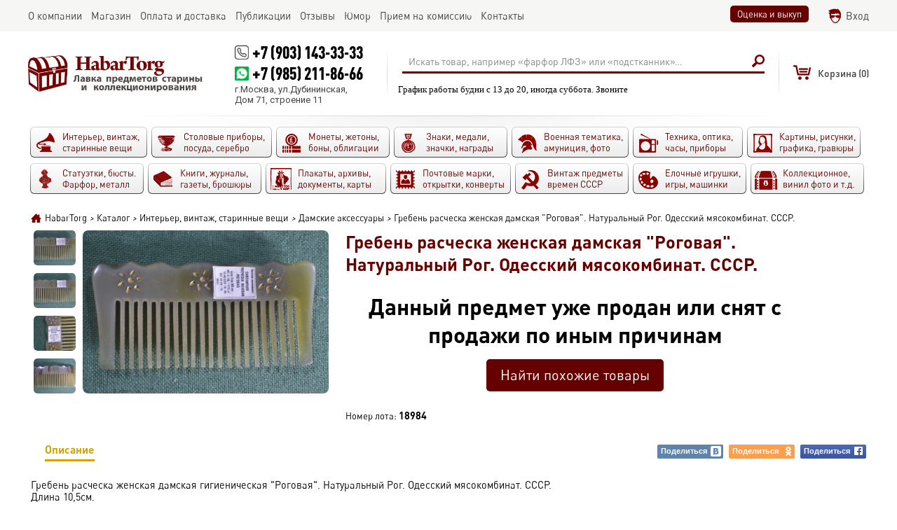

--- FILE ---
content_type: text/html; charset=utf-8
request_url: https://habartorg.ru/catalog/18984/
body_size: 6816
content:
<!DOCTYPE html>
<html>

<head>

  <meta http-equiv="Content-Type" content="text/html; charset=UTF-8">

  <title>Купить Гребень расческа женская дамская "Роговая". Натуральный Рог. Одесский мясокомбинат. СССР. в интернет-аукционе HabarTorg. Гребень расческа женская дамская "Роговая". Натуральный Рог. Одесский мясокомбинат. СССР.: цены, фото, описание</title>
  <meta name="keywords" content="" />
  <meta name="description" content="Купить Гребень расческа женская дамская "Роговая". Натуральный Рог. Одесский мясокомбинат. СССР. на сайте HabarTorg. Цена: 1600 руб. Гребень расческа женская дамская "Роговая". Натуральный Рог. Одесский мясокомбинат. СССР. - продажа ценных и редких лотов" />
  <meta name="viewport" content="width=device-width" />
  <meta property="og:url" content="https://habartorg.ru/catalog/18984/" />
  <meta property="og:title" content="HabarTorg - Гребень расческа женская дамская "Роговая". Натуральный Рог. Одесский мясокомбинат. СССР." />
  <meta property="og:description" content="Гребень расческа женская дамская гигиеническая &quot;Роговая&quot;. Натуральный Рог. Одесский мясокомбинат. СССР. Длина 10,5см. Не пользовались. Как новая. Редкость. &nbsp; ..." />
  <meta property="og:image" content="https://habartorg.ru/files/coins/18984/orig_greben_rascheska_jenskaya_damskaya_rogovaya_naturalnyy_rog_odesskiy_myasokombinat_sssr.jpg" />
<!-- mobile ya browser -->
<!-- <meta name="viewport" content="target-densitydpi=device-dpi, width=device-width, initial-scale=0.5, minimum-scale=0.5, maximum-scale=0.5, minimal-ui, ya-title=fade, ya-dock=fade" /> -->
<!-- Google youtube auth -->
  <link rel="shortcut icon" href="/favicon.ico" type="image/x-icon">
  <link rel="stylesheet" href="/css/system.css?t=1735621755" type="text/css" media="screen" />
  <script language="javascript" type="text/javascript" src="/js/system.js?t=1707983992"></script>
  <script language="javascript" type="text/javascript" src="/js/tools/editor/editor.js"></script>
  <script src="/js/socket.io/socket.io.js"></script>
  <link href='https://fonts.googleapis.com/css?family=Roboto:400,400italic,700,700italic,900,900italic&subset=latin,cyrillic' rel='stylesheet' type='text/css'>
</head>

<body>
      <script>
        var checker = new Checker();
        var basket = new Basket();
        var system = new System();
        var site = new Site();
        var socket = new Socket();
      </script>
<div id="global_popup"></div>
<div id="global_overlay" onclick="site.overlayClick();"></div>
<header>
  <div class="top">
     <div class="scroll">
       <main>
        <ul>
          <li><div id="obj_2"  class="main_menu">
      <a href='/about/' rel="nofollow"><nobr>О компании</nobr></a>
      <a href='/catalog/?auction=2' class="active"><nobr>Магазин</nobr></a>
      <a href='/delivery_and_pay/'><nobr>Оплата и доставка</nobr></a>
      <a href='/publications/' rel="nofollow"><nobr>Публикации</nobr></a>
      <a href='/reviews/'><nobr>Отзывы</nobr></a>
      <a href='/humor/'><nobr>Юмор</nobr></a>
      <a href='/commission/'><nobr>Прием на комиссию</nobr></a>
      <a href='/contacts/' rel="nofollow"><nobr>Контакты</nobr></a>
</div>

</li>
          <li><div class="right_links buttons">
  <a data-ajax="1" class="button" href="/evaluation_and_purchase/" rel="nofollow">Оценка и выкуп</a>

</div>
<div  id="group_100" class="authplace">
<div id="obj_1886"  class="widget_auth">
<div class="login">
    <a href="/login/" onclick="sndReq('authform_authdraw', 'do=auth_form'); return false;" rel="nofollow">Вход</a>
</div></div>


  </div>

</li>
        </ul>
      </main>
    </div>
  </div>
    <div class="middle">
      <div class="fixedline">
        <main>
          <div class="logo">
  <a href="/" title="HabarTorg"><img src="/images/logo_ru.png" border="0" alt="HabarTorg"></a>
</div>
          <div  id="group_15" class="contacts">
<div id="obj_2042"  class="text">
<p class="phone"><a href="callto:+7 (903) 143-33-33">+7 (903) 143-33-33</a></p>
<p class="phone whatsapp"><a href="https://wa.me/+79852118666" target="_blank">+7 (985) 211-86-66</a></p>
<p>г.Москва, ул.Дубининская,<br />
Дом 71, строение 11</p>
</div>


  </div>


          <div  id="group_6" class="searchplace">
<div id="obj_1898"  class="search">
<form action="/actions.php" method="post" onsubmit="if (this.query.value.trim() == 'Искать товар, например «фарфор ЛФЗ» или «подстканник»…') { this.query.value = ''; this.query.placeholder = 'Искать товар, например «фарфор ЛФЗ» или «подстканник»…'; } site.pstForm(this, 1); return false;">
  <input type="hidden" name="mode" value="search_action">
  <input type="hidden" name="do" value="search">
  <input type="hidden" name="obj" value="1898">
  <input type="hidden" name="category" value="0">
  <table>
    <tr>
      <td>
        <div class="queryline">
          <input type="text" name="query" value="Искать товар, например «фарфор ЛФЗ» или «подстканник»…" onfocus="if (this.value == 'Искать товар, например «фарфор ЛФЗ» или «подстканник»…') {this.value='';}" onblur="if (this.value == '') { this.value='Искать товар, например «фарфор ЛФЗ» или «подстканник»…'; } ">
                  </div>
      </td>
      <td>
        <input type="submit" class="hidden">
        <span onclick="$(this).parents('form:first').submit();" class="sbutton"></span>
      </td>
    </tr>
  </table>
</form>
<script>site.renderSelect();</script></div>

<div id="obj_2086"  class="text">
<p>График работы будни с 13 до 20, иногда суббота. Звоните</p>
</div>


  </div>


          <div  id="group_99" class="shortbasketplace">
<div id="obj_1894"  class="shortbasket">
<div class="basket">
<div class="emptyshort"><span>Корзина </span>(0)</div></div>
</div>


  </div>


          <div  id="group_16" class="authenticate">
<div id="obj_2052"  class="authavatar">
</div>


  </div>


        </main>
      </div>
    </div>
    <div class="bottom">
      <div class="scroll"><main><div  id="group_7">
<div id="obj_2046"  class="top_categories">
<div class="categories">
<ul>
<li>
        <a class="oldthings" href="/catalog/oldthings/">
          <span>
            <font>Интерьер, винтаж, старинные вещи                          </font>
                      </span>
        </a>
      </li><li>
        <a class="posuda" href="/catalog/posuda/">
          <span>
            <font>Столовые приборы, посуда, серебро                          </font>
                      </span>
        </a>
      </li><li>
        <a class="coins" href="/catalog/coins/">
          <span>
            <font>Монеты, жетоны, боны, облигации                          </font>
                      </span>
        </a>
      </li><li>
        <a class="medals" href="/catalog/medals/">
          <span>
            <font>Знаки, медали, значки, награды                          </font>
                      </span>
        </a>
      </li><li>
        <a class="military" href="/catalog/military/">
          <span>
            <font>Военная тематика, амуниция, фото                          </font>
                      </span>
        </a>
      </li><li>
        <a class="techniks" href="/catalog/techniks/">
          <span>
            <font>Техника, оптика, часы, приборы                          </font>
                      </span>
        </a>
      </li><li>
        <a class="paintings" href="/catalog/paintings/">
          <span>
            <font>Картины, рисунки, графика, гравюры                          </font>
                      </span>
        </a>
      </li><li>
        <a class="art" href="/catalog/art/">
          <span>
            <font>Статуэтки, бюсты. Фарфор, металл                          </font>
                      </span>
        </a>
      </li><li>
        <a class="books" href="/catalog/books/">
          <span>
            <font>Книги, журналы, газеты, брошюры                          </font>
                      </span>
        </a>
      </li><li>
        <a class="docs" href="/catalog/docs/">
          <span>
            <font>Плакаты, архивы, документы, карты                          </font>
                      </span>
        </a>
      </li><li>
        <a class="poste" href="/catalog/poste/">
          <span>
            <font>Почтовые марки, открытки, конверты                          </font>
                      </span>
        </a>
      </li><li>
        <a class="ussr" href="/catalog/ussr/">
          <span>
            <font>Винтаж предметы времен СССР                          </font>
                      </span>
        </a>
      </li><li>
        <a class="author" href="/catalog/author/">
          <span>
            <font>Елочные игрушки, игры, машинки                          </font>
                      </span>
        </a>
      </li><li>
        <a class="raznoye" href="/catalog/raznoye/">
          <span>
            <font>Коллекционное, винил фото и т.д.                          </font>
                      </span>
        </a>
      </li></ul>
</div>
</div>


  </div>

</main></div>
    </div>
</header>

<center>
  <main>
    <div class="indent">
      
      <div id="navline"><div class="navline"><span itemscope itemtype="http://data-vocabulary.org/Breadcrumb"><a href="/" itemprop="url"><span itemprop="title">HabarTorg</span></a></span><i>></i><span itemscope itemtype="http://data-vocabulary.org/Breadcrumb"><a href="/catalog/" itemprop="url"><span itemprop="title">Каталог</span></a></span><i>></i><span itemscope itemtype="http://data-vocabulary.org/Breadcrumb"><a href="/catalog/oldthings/" itemprop="url"><span itemprop="title">Интерьер, винтаж, старинные вещи</span></a></span><i>></i><span itemscope itemtype="http://data-vocabulary.org/Breadcrumb"><a href="/catalog/oldthings/damskoe/" itemprop="url"><span itemprop="title">Дамские аксессуары</span></a></span><i>></i>Гребень расческа женская дамская "Роговая". Натуральный Рог. Одесский мясокомбинат. СССР.</div></div>
    </div>
  </main>
  <content>
    <main>
      <div class="indent">
        <section class="main" role="main">
          <div  id="group_1">
<div id="obj_1885"  class="coins">
<div class="detail">
      <div class="overflow">
    <div class="left">
      <div class="table">
        <div class="cell">
            <div class="gallery">      <ul>
    
        <li class="image active">
          <div class="gal"><a data-id="0"  onclick="site.galleryClick('1885', '18984', $(this).data('id'), 'gallery'); event.stopPropagation(); return false;" rel='image18984' href='/files/coins/18984/greben_rascheska_jenskaya_damskaya_rogovaya_naturalnyy_rog_odesskiy_myasokombinat_sssr.jpg' title='Гребень расческа женская дамская "Роговая". Натуральный Рог. Одесский мясокомбинат. СССР.'><img src="/files/coins/18984/icon_greben_rascheska_jenskaya_damskaya_rogovaya_naturalnyy_rog_odesskiy_myasokombinat_sssr.jpg" alt="Гребень расческа женская дамская &quot;Роговая&quot;. Натуральный Рог. Одесский мясокомбинат. СССР." title="Гребень расческа женская дамская &quot;Роговая&quot;. Натуральный Рог. Одесский мясокомбинат. СССР."></a></div>
          </li>    
      <li class="image">
        <div class="gal"><a data-id="1"  onclick="site.galleryClick('1885', '18984', $(this).data('id'), 'gallery'); event.stopPropagation(); return false;" rel='image18984' href='/files/coins/18984/gallery/greben_rascheska_jenskaya_damskaya_rogovaya_naturalnyy_rog_odesskiy_myasokombinat_sssr_kupit_1.jpg' title='Гребень расческа женская дамская "Роговая". Натуральный Рог. Одесский мясокомбинат. СССР.'><img src="/files/coins/18984/gallery/gallery_greben_rascheska_jenskaya_damskaya_rogovaya_naturalnyy_rog_odesskiy_myasokombinat_sssr_kupit_1.jpg" alt="Гребень расческа женская дамская &quot;Роговая&quot;. Натуральный Рог. Одесский мясокомбинат. СССР." title="Гребень расческа женская дамская &quot;Роговая&quot;. Натуральный Рог. Одесский мясокомбинат. СССР."></a></div>
      </li>  
      <li class="image">
        <div class="gal"><a data-id="2"  onclick="site.galleryClick('1885', '18984', $(this).data('id'), 'gallery'); event.stopPropagation(); return false;" rel='image18984' href='/files/coins/18984/gallery/greben_rascheska_jenskaya_damskaya_rogovaya_naturalnyy_rog_odesskiy_myasokombinat_sssr_prodat_2.jpg' title='Гребень расческа женская дамская "Роговая". Натуральный Рог. Одесский мясокомбинат. СССР.'><img src="/files/coins/18984/gallery/gallery_greben_rascheska_jenskaya_damskaya_rogovaya_naturalnyy_rog_odesskiy_myasokombinat_sssr_prodat_2.jpg" alt="Гребень расческа женская дамская &quot;Роговая&quot;. Натуральный Рог. Одесский мясокомбинат. СССР." title="Гребень расческа женская дамская &quot;Роговая&quot;. Натуральный Рог. Одесский мясокомбинат. СССР."></a></div>
      </li>  
      <li class="image">
        <div class="gal"><a data-id="3"  onclick="site.galleryClick('1885', '18984', $(this).data('id'), 'gallery'); event.stopPropagation(); return false;" rel='image18984' href='/files/coins/18984/gallery/greben_rascheska_jenskaya_damskaya_rogovaya_naturalnyy_rog_odesskiy_myasokombinat_sssr_cena_3.jpg' title='Гребень расческа женская дамская "Роговая". Натуральный Рог. Одесский мясокомбинат. СССР.'><img src="/files/coins/18984/gallery/gallery_greben_rascheska_jenskaya_damskaya_rogovaya_naturalnyy_rog_odesskiy_myasokombinat_sssr_cena_3.jpg" alt="Гребень расческа женская дамская &quot;Роговая&quot;. Натуральный Рог. Одесский мясокомбинат. СССР." title="Гребень расческа женская дамская &quot;Роговая&quot;. Натуральный Рог. Одесский мясокомбинат. СССР."></a></div>
      </li>      </ul>
</div><div data-rel="1885_18984" class="main_image">  <a data-open="0" onclick="site.setImageList(['https://habartorg.ru/files/coins/18984/big_greben_rascheska_jenskaya_damskaya_rogovaya_naturalnyy_rog_odesskiy_myasokombinat_sssr.jpg', 'https://habartorg.ru/files/coins/18984/gallery/greben_rascheska_jenskaya_damskaya_rogovaya_naturalnyy_rog_odesskiy_myasokombinat_sssr_kupit_1.jpg', 'https://habartorg.ru/files/coins/18984/gallery/greben_rascheska_jenskaya_damskaya_rogovaya_naturalnyy_rog_odesskiy_myasokombinat_sssr_prodat_2.jpg', 'https://habartorg.ru/files/coins/18984/gallery/greben_rascheska_jenskaya_damskaya_rogovaya_naturalnyy_rog_odesskiy_myasokombinat_sssr_cena_3.jpg'], $(this).data('open')); return false;" rel='image18984' href='/files/coins/18984/big_greben_rascheska_jenskaya_damskaya_rogovaya_naturalnyy_rog_odesskiy_myasokombinat_sssr.jpg' title='Гребень расческа женская дамская &quot;Роговая&quot;. Натуральный Рог. Одесский мясокомбинат. СССР.'><img src="/files/coins/18984/detail_greben_rascheska_jenskaya_damskaya_rogovaya_naturalnyy_rog_odesskiy_myasokombinat_sssr.jpg" alt="Гребень расческа женская дамская &quot;Роговая&quot;. Натуральный Рог. Одесский мясокомбинат. СССР." title="Гребень расческа женская дамская &quot;Роговая&quot;. Натуральный Рог. Одесский мясокомбинат. СССР."></a></div>          <div class="gallery inline">      <ul>
      </ul>
</div>     <script>
       var load_images = [];
       
       site.galleryImages = [
'/files/coins/18984/big_greben_rascheska_jenskaya_damskaya_rogovaya_naturalnyy_rog_odesskiy_myasokombinat_sssr.jpg', '/files/coins/18984/gallery/gallery_big_greben_rascheska_jenskaya_damskaya_rogovaya_naturalnyy_rog_odesskiy_myasokombinat_sssr_kupit_1.jpg', '/files/coins/18984/gallery/gallery_big_greben_rascheska_jenskaya_damskaya_rogovaya_naturalnyy_rog_odesskiy_myasokombinat_sssr_prodat_2.jpg', '/files/coins/18984/gallery/gallery_big_greben_rascheska_jenskaya_damskaya_rogovaya_naturalnyy_rog_odesskiy_myasokombinat_sssr_cena_3.jpg',        ];
       
       $(window).load(function () {
         for (i = 0; i < site.galleryImages.length; i++) 
         {
     			 load_images[i] = new Image();
     			 load_images[i].src = site.galleryImages[i];
  			 }
			 });
     </script>
        </div>
      </div>
    </div>
    <div class="right">
      <H1>Гребень расческа женская дамская "Роговая". Натуральный Рог. Одесский мясокомбинат. СССР.</H1>      <div class="bottom">
        <div class="leftside">
<div class="toright">
              <div class="auctions notavail">Данный предмет уже продан или снят с продажи по иным причинам</div>
              <div class="buttons"><a class="button" href="/catalog/oldthings/damskoe/">Найти похожие товары</a></div>            </div>                              <span class="number">
            Номер лота: <font>18984</font>
          </span>
        </div>
      </div>
    </div>
    </div>
    <div class="info">
  <ul  class="head">
    <li class="active"><a href="javascript:" onclick="sndReq('draw_page', 'back=/catalog/18984/');">Описание<span></span></a></li>
        <li class="empty"></li>
        <li class="soc"><a title="Вконтакте" class="sharevk" href="https://vkontakte.ru/share.php?url=https%3A%2F%2Fhabartorg.ru%2Fcatalog%2F18984%2F" onclick="window.open(this.href, 'Поделиться', 'width=600,height=400'); return false;">Поделиться<span></span></a></li>
    <li class="soc"><a title="Одноклассники" class="shareod" href="https://www.odnoklassniki.ru/dk?st.cmd=addShare&st.s=1&st._surl=https%3A%2F%2Fhabartorg.ru%2Fcatalog%2F18984%2F" onclick="window.open(this.href, 'Поделиться', 'width=600,height=400'); return false;">Поделиться<span></span></a></li>
    <li class="soc"><a title="Facebook" class="sharefb" href="https://www.facebook.com/sharer/sharer.php?u=https%3A%2F%2Fhabartorg.ru%2Fcatalog%2F18984%2F" onclick="window.open(this.href, 'Поделиться', 'width=600,height=400'); return false;">Поделиться<span></span></a></li>
  </ul>
  <div class="infoplace" id="ajaxplace">
    <div class="base">
          <p>Гребень расческа женская дамская гигиеническая &quot;Роговая&quot;. Натуральный Рог. Одесский мясокомбинат. СССР.</p>

<p>Длина 10,5см.</p>

<p>Не пользовались. Как новая.</p>

<p>Редкость.</p>

<p>&nbsp;</p>
              </div>
  </div>
</div>    		<div class="top-text"><p><img alt="" src="/files/ckeditor/3109/a6fffd956efc2fdd6b7821a5ff2e5942.jpg" style="height:200px; width:300px" /></p>

<p><strong>Выкупаем серьезные коллекции монет. Или поможем максимально выгодно реализовать.</strong></p>

<p><big><strong>Пишите на&nbsp;</strong></big><big><strong>Whatsupp +7 985 211-86-66 или почту habartorg@mail.ru</strong></big></p>

<p><big><strong>Советы и консультации - бесплатно )))</strong></big></p>

<p><big><strong>С уважением, Андрей</strong></big></p>

<p>&nbsp;</p>

<p><big><strong>P.S. Очень интересны различные коллекции - монеты, значки, игрушки, фарфор, стекло, металл, военная тема.</strong></big></p>

<p><big><strong>А также - старые квартиры, где много разного до 1950-х годов. Посмотрим, посоветуем. Может, что-то и выкупим.</strong></big></p>

<p>&nbsp;</p>

<hr />
<pre>
<strong>Также интересно (выкуп, прием на комиссию):
<strong>- Фарфоровые фигурки времен СССР, бюсты и статуэтки в металле
- Интересные документы до 1950-х, &quot;ксивы&quot;, пропуска, удостоверения
- Старинные перочинные ножи, фуражки до 1950-х годов, опасные бритвы
<strong>- Значки, монеты (кроме современной иностранщины), настольные медали
<strong>- Награды (царизм, Рейх, иностранные), старая военная амуниция
<strong>- Предметы из янтаря, серебряные приборы, серебро в любом виде
<strong>- Книги в отличном состоянии до 1950 года и Царского периода
<strong>- Бинокли, мононуляры, подзорные трубы, старинные очки и прочая оптика
<strong>- Модельки машинок из СССР в металле, оловянные и пластиковые солдатики, игрушки
<strong>- Елочные игрушки - ватные и в стекле на прищепках, Деды Морозы и Снегурочки
- Открытки времен Российской Империи, рекламные вкладыши, различные документы
<strong>- Монеты - золото, серебро, платина, палладий, а также разные монеты в &quot;пруфе&quot;
<strong>- Виниловые пластинки, проигрыватели винила, ламповые телевизоры, приемники и радиолы
<strong>- Разные предметы по космической теме, темам охоты, спорта, Великой Отечественной Войны
<strong>- Старинные фотографии, телефоны, приборы, инструменты, предметы быта, журналы до 1945 года</strong></strong></strong></strong></strong></strong></strong></strong></strong></strong></strong></strong></strong></pre>

<p><strong><strong><strong><strong><strong><strong><strong><strong><strong><strong><strong><strong><strong>Телефон +7 985 211-86-66, +7 903 143-33-33, WhatsUpp +7 985 211-86-66&nbsp; &nbsp; Почта: habartorg@mail.ru&nbsp; &nbsp; &nbsp;</strong></strong></strong></strong></strong></strong></strong></strong></strong></strong></strong></strong></strong></p>

<p><em><strong><strong><strong><strong><strong><strong><strong><strong><strong><strong><strong><strong><strong>Территориально: м.Тульская, около Даниловского монастыря&nbsp; -&nbsp; &nbsp;будни, вторая половина дня</strong></strong></strong></strong></strong></strong></strong></strong></strong></strong></strong></strong></strong></em></p>

<p><em><strong><strong><strong><strong><strong><strong><strong><strong><strong><strong><strong><strong><strong>Либо приезд к Вам на дом, по приглашению. Если ничего и не куплю, хотя бы что-то посоветую.</strong></strong></strong></strong></strong></strong></strong></strong></strong></strong></strong></strong></strong></em></p>
</div>
      <div class="keys">
   </div>
    </div></div>

<div id="obj_2008"  class="vkwidget">
	<div class="vkwidget empty_vk_block"></div>
	<script>
		$(function() {
			draw_vkwidget(2008);
		});
	</script>
</div>


  </div>


        </section>
      </div>
    </main>
  </content>
</center>
<footer>
  <main>
    <i></i>
    <div class="dublicate_menu">

        <a href="/">Главная</a>  
        <span></span>
        <a rel="nofollow" href="/about/">О компании</a>  
        <span></span>
        <a href="/catalog/">Каталог</a>  
        <span></span>
        <a href="/delivery_and_pay/">Оплата и доставка</a>  
        <span></span>
        <a rel="nofollow" href="/publications/">Публикации</a>  
        <span></span>
        <a href="/reviews/">Отзывы</a>  
        <span></span>
        <a href="/humor/">Юмор</a>  
        <span></span>
        <a href="/evaluation_and_purchase/">Оценка и выкуп</a>  
        <span></span>
        <a href="/commission/">Прием на комиссию</a>  
        <span></span>
        <a href="/user_agreement/">Пользовательское соглашение</a>  
        <span></span>
        <a rel="nofollow" href="/contacts/">Контакты</a>  
</div>
    <i></i>
    <section>
      <div class="left_block">
        <counters>
</counters>
        <div class="socials">
  <div class="list">
    <a class="vk" title="Habartorg ВКонтакте" target="_blank" href="https://vk.com/habartorg"></a><a class="fb" title="Habartorg Facebook" target="_blank" href="https://www.facebook.com/groups/habartorg.ru/"></a><a class="inst" title="Habartorg Instagram" target="_blank" href="https://www.instagram.com/habartorg/"></a>
  </div>
</div>
      </div>
      <copyright>
  <p>Все права защищены</p>
  <p><a href="">HabarTorg 2026</a></p>
</copyright>
      <div class="right_block">
        <div class="grandit">
  <a href="http://grandit.com.ua/" target="_blank"><img src="/images/grandit.png"></a>
</div>
      </div>
    </section>
  </main>
</footer>


<!-- Yandex.Metrika counter -->
<script type="text/javascript">
    (function (d, w, c) {
        (w[c] = w[c] || []).push(function() {
            try {
                w.yaCounter38059560 = new Ya.Metrika({
                    id:38059560,
                    clickmap:true,
                    trackLinks:true,
                    accurateTrackBounce:true,
                    webvisor:true,
                    trackHash:true
                });
            } catch(e) { }
        });

        var n = d.getElementsByTagName("script")[0],
            s = d.createElement("script"),
            f = function () { n.parentNode.insertBefore(s, n); };
        s.type = "text/javascript";
        s.async = true;
        s.src = "https://mc.yandex.ru/metrika/watch.js";

        if (w.opera == "[object Opera]") {
            d.addEventListener("DOMContentLoaded", f, false);
        } else { f(); }
    })(document, window, "yandex_metrika_callbacks");
</script>
<noscript><div><img src="https://mc.yandex.ru/watch/38059560" style="position:absolute; left:-9999px;" alt="" /></div></noscript>
<!-- /Yandex.Metrika counter -->

  <script>
    site.LoadPage('ru');
  </script>

</body>

</html>